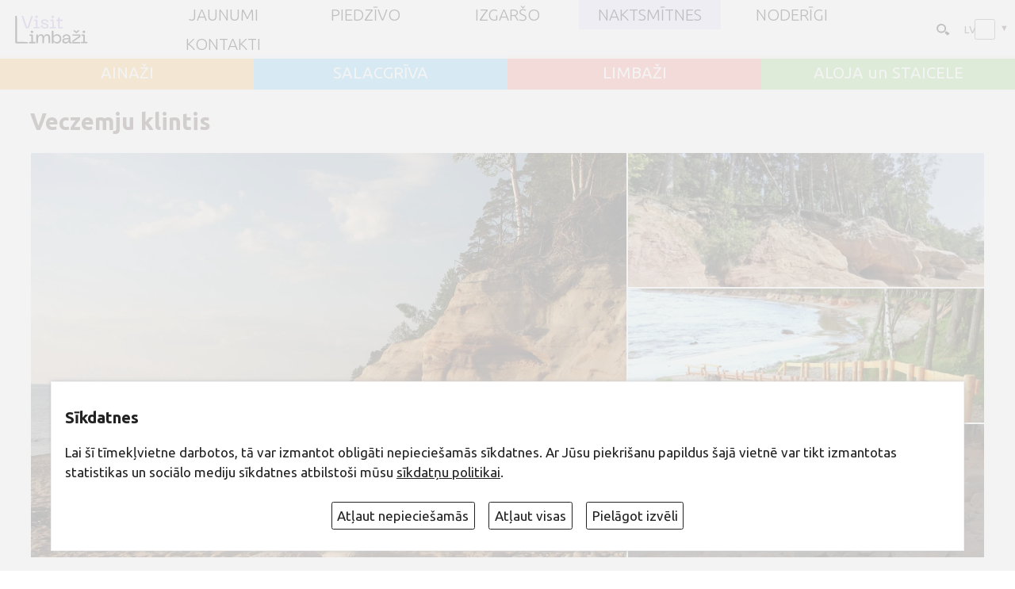

--- FILE ---
content_type: text/html; charset=UTF-8
request_url: http://www.visitlimbazi.lv/lv/?dt=rpc&p=map_single&id=1307700249
body_size: 1805
content:
<style type="text/css">
.olPopup {
    z-index: 10000 !important;
}
.olControlAttribution {
    padding: 0px !important;
    right: 1px !important;
    bottom: 2px !important;
    font-size: 10px;
    line-height: 12px;
    text-align: right;
}
.olControlAttribution IMG {
    border: none;
    float: left;
}
A, A:ACTIVE, A:FOCUS, A:LINK, A:VISITED {
    color: #003761;
    text-decoration: none;
}
</style>

<script src="js/openlayers/OpenLayers.js"></script>
<script src="js/openlayers/lv.js"></script>

<script type="text/javascript">
var lon = 24.713598; 
var lat = 57.515142;
var zoom = 10; 
var map, popup, selectControl, extent, dataLayer, egcs;
</script>

<script type="text/javascript">
function initMap() {
    OpenLayers.Lang.setCode("lv");

    var controls = [
        new OpenLayers.Control.TouchNavigation({
            dragPanOptions: {
                enableKinetic: true
            }
        }),
        new OpenLayers.Control.Zoom()
    ];

    map = new OpenLayers.Map("map", {
        zoomDuration: 1,
        projection: 'EPSG:4326',
        controls: controls
    });

    // --- OpenStreetMap layer ---
    var osmLayer = new OpenLayers.Layer.OSM("OpenStreetMap");

    map.addLayer(osmLayer);
    map.addControl(new OpenLayers.Control.LayerSwitcher());
    map.addControl(new OpenLayers.Control.TouchNavigation());

    egcs = new OpenLayers.Projection("EPSG:4326");            
    extent = new OpenLayers.Bounds(); 
    extent.extend(new OpenLayers.LonLat(23.819884, 58.035447).transform(egcs, map.getProjectionObject()));
    extent.extend(new OpenLayers.LonLat(25.8466669, 57.0973919).transform(egcs, map.getProjectionObject()));
    map.setOptions({ restrictedExtent: extent });    

    map.setCenter(
        new OpenLayers.LonLat(lon, lat).transform(egcs, map.getProjectionObject()), 
        zoom
    );
}
</script>
<style>
.olFramedCloudPopupContent>div{max-width:400px;font-size:0.8rem;}
.olFramedCloudPopupContent B{font-size:1rem;}

.popBot{margin-top:0.5em;display:table;width:100%;border-top:solid 1px #cccccc;}
.popBot>span{display:table-cell;text-align:right;padding-top:0.2em;}
.popBot>span:first-child{font-size:0.8rem;text-align:left;padding-right:1em;}
.popBot>span:first-child .fa,.popBot A{color:#909090;}
 
.trBt {display:inline-block;position:relative;z-index:0;font-size:0.8rem;font-weight:nomal;font-style:normal;line-height:1.2em;text-transform:uppercase;background:#00985b;border:none;color:#fff !important; padding:0.2em 0.4em;cursor:pointer;}
.trBt:hover{color:#ffffff !important;}
.trBt::before {
content: "";
position: absolute;z-index: -1;top: 0;left: 0;right: 0;bottom: 0;
background: #047648;
transform:scaleX(0);
transform-origin:0 50%  ;
transition-property: transform;
transition-duration:0.9s;
transition-timing-function: cubic-bezier(.52,1.64,.37,.66);
	}
.trBt:hover::before{
transform:scaleX(1);
}


</style>
<script type="text/javascript">

//  pointRadius: "${type}", // sized according to type attribute
var myStyles = new OpenLayers.StyleMap({
                "default": new OpenLayers.Style({
				  pointRadius: "5", 
                   fillColor: "#ed3737",
				   fillOpacity:0.8,
                    //strokeColor: "${link}",
					strokeColor: "#ed3737",
                    strokeWidth: 2,
                    strokeOpacity:0.7,
					
					label : "${title}",
					fontColor: "#592b82",
                    
                    labelAlign: "cm",
                    labelXOffset: "0",
                    labelYOffset: "-20",
                    labelOutlineColor: "white",
                    labelOutlineWidth: 3
                }) 
            }); 
 
 
	 

function init(){

initMap();

dataLayer = new OpenLayers.Layer.Vector("Dati", {styleMap:myStyles});
 map.addLayers([dataLayer]);



  var pt=new OpenLayers.LonLat(24.369569, 57.587241).transform(egcs,map.getProjectionObject());
var po = new OpenLayers.Geometry.Point(pt.lon,pt.lat);
       var vc = new OpenLayers.Feature.Vector(po);
	  
	   vc.attributes.title='Veczemju klintis';
	   vc.attributes.offer='57.587241';
	   
       dataLayer.addFeatures(vc);

	   
 var markers = new OpenLayers.Layer.Markers( "Markers" );
  map.addLayer(markers);	

 var icon = new OpenLayers.Icon('grafika/marker.png',new OpenLayers.Size(40,40),new OpenLayers.Pixel(-20, -48));  
 markers.addMarker(new OpenLayers.Marker(pt,icon));	   
	
	
map.setCenter(pt,14);	
}	

		
 
 
 
 
setTimeout("init()",500);
 
  
    </script>
 
<div id="map" style="width:100%;height:600px;"></div>
      
